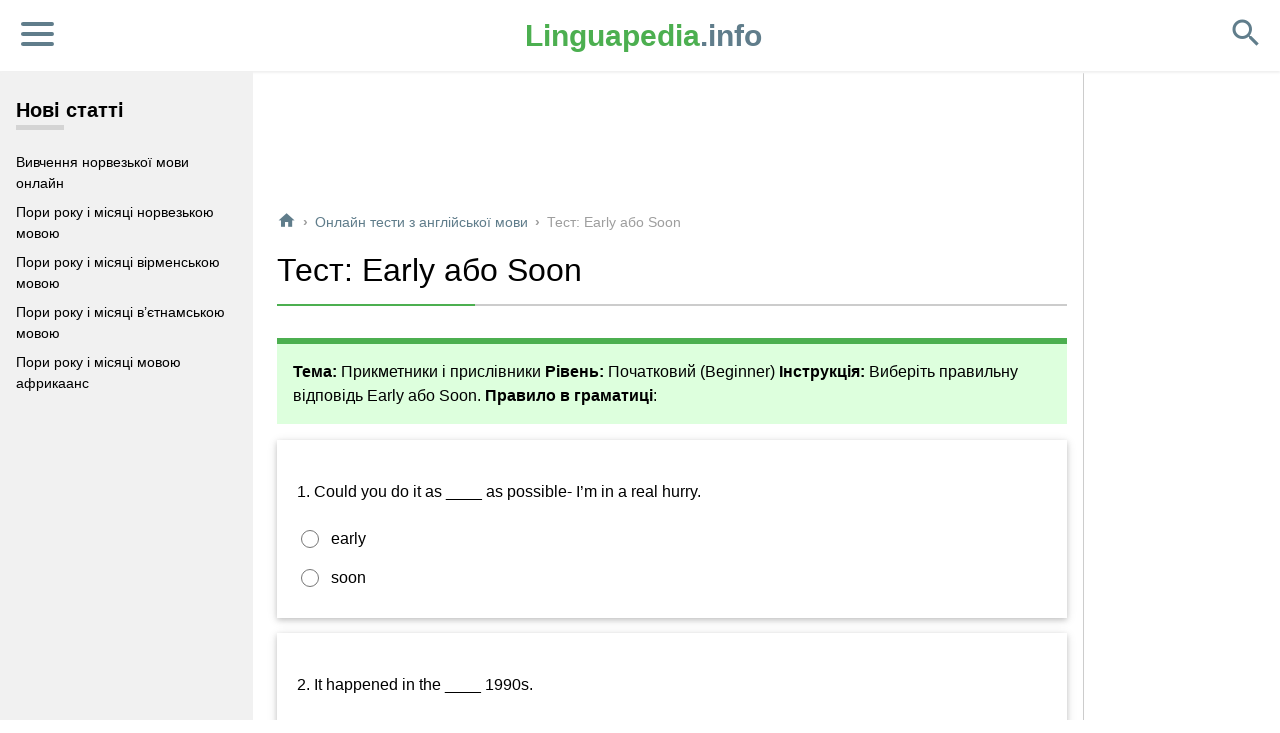

--- FILE ---
content_type: text/html; charset=UTF-8
request_url: https://linguapedia.info/uk/eng-tests/early-abo-soon.html
body_size: 12038
content:
<!DOCTYPE html><html lang="uk"><head><meta charset="UTF-8"><meta name="viewport" content="width=device-width, initial-scale=1"><link rel="profile" href="https://gmpg.org/xfn/11"><link rel="preconnect" href="//tpc.googlesyndication.com"><link rel="preconnect" href="//pagead2.googlesyndication.com"><link rel="preconnect" href="//googleads.g.doubleclick.net"><link rel="preconnect" href="//ad.doubleclick.net"><link rel="preconnect" href="//googleads4.g.doubleclick.net"><link rel="preconnect" href="//cm.g.doubleclick.net"><link rel="preconnect" href="//www.google.com"><link rel="preconnect" href="//adservice.google.com"><link rel="preconnect" href="//securepubads.g.doubleclick.net"><link rel="preconnect" href="//stats.g.doubleclick.net"><link rel="preconnect" href="//tpc.googlesyndication.com"><link rel="preconnect" href="//cse.google.com"><link rel="preconnect" href="//audio.linguapedia.info"><link rel="preconnect" href="//img.linguapedia.info"><meta name='robots' content='index, follow, max-image-preview:large, max-snippet:-1, max-video-preview:-1' /><title>Тест: Early або Soon (англійська мова, прислівник)</title><meta name="description" content="Онлайн тест по граматиці англійської мови. Виберіть Early або Soon (Прислівник). Рівень Початковий (Begіnner). Англійські тести." /><link rel="canonical" href="https://linguapedia.info/uk/eng-tests/early-abo-soon.html" /><meta property="og:locale" content="uk_UA" /><meta property="og:type" content="article" /><meta property="og:title" content="Тест: Early або Soon (англійська мова, прислівник)" /><meta property="og:description" content="Онлайн тест по граматиці англійської мови. Виберіть Early або Soon (Прислівник). Рівень Початковий (Begіnner). Англійські тести." /><meta property="og:url" content="https://linguapedia.info/uk/eng-tests/early-abo-soon.html" /><meta property="og:site_name" content="Linguapedia" /><meta property="article:published_time" content="2016-01-26T22:09:31+00:00" /><meta property="article:modified_time" content="2025-01-12T15:47:48+00:00" /><meta name="author" content="Linguapedia.info" /><meta name="twitter:card" content="summary_large_image" /><meta name="twitter:label1" content="Написано" /><meta name="twitter:data1" content="Linguapedia.info" /><meta name="twitter:label2" content="Прибл. час читання" /><meta name="twitter:data2" content="1 хвилина" /> <script type="application/ld+json" class="yoast-schema-graph">{"@context":"https://schema.org","@graph":[{"@type":"Article","@id":"https://linguapedia.info/uk/eng-tests/early-abo-soon.html#article","isPartOf":{"@id":"https://linguapedia.info/uk/eng-tests/early-abo-soon.html"},"author":{"name":"Linguapedia.info","@id":"https://linguapedia.info/uk/#/schema/person/4020bb94d5830a0fef6994f5bebc4516"},"headline":"Тест: Early або Soon","datePublished":"2016-01-26T22:09:31+00:00","dateModified":"2025-01-12T15:47:48+00:00","mainEntityOfPage":{"@id":"https://linguapedia.info/uk/eng-tests/early-abo-soon.html"},"wordCount":22,"articleSection":["Онлайн тести з англійської мови"],"inLanguage":"uk"},{"@type":"WebPage","@id":"https://linguapedia.info/uk/eng-tests/early-abo-soon.html","url":"https://linguapedia.info/uk/eng-tests/early-abo-soon.html","name":"Тест: Early або Soon (англійська мова, прислівник)","isPartOf":{"@id":"https://linguapedia.info/uk/#website"},"datePublished":"2016-01-26T22:09:31+00:00","dateModified":"2025-01-12T15:47:48+00:00","author":{"@id":"https://linguapedia.info/uk/#/schema/person/4020bb94d5830a0fef6994f5bebc4516"},"description":"Онлайн тест по граматиці англійської мови. Виберіть Early або Soon (Прислівник). Рівень Початковий (Begіnner). Англійські тести.","breadcrumb":{"@id":"https://linguapedia.info/uk/eng-tests/early-abo-soon.html#breadcrumb"},"inLanguage":"uk","potentialAction":[{"@type":"ReadAction","target":["https://linguapedia.info/uk/eng-tests/early-abo-soon.html"]}]},{"@type":"BreadcrumbList","@id":"https://linguapedia.info/uk/eng-tests/early-abo-soon.html#breadcrumb","itemListElement":[{"@type":"ListItem","position":1,"name":"home","item":"https://linguapedia.info/uk/"},{"@type":"ListItem","position":2,"name":"Онлайн тести з англійської мови","item":"https://linguapedia.info/uk/eng-tests"},{"@type":"ListItem","position":3,"name":"Тест: Early або Soon"}]},{"@type":"WebSite","@id":"https://linguapedia.info/uk/#website","url":"https://linguapedia.info/uk/","name":"Linguapedia","description":"Лінгвістична енциклопедія","potentialAction":[{"@type":"SearchAction","target":{"@type":"EntryPoint","urlTemplate":"https://linguapedia.info/uk/?s={search_term_string}"},"query-input":{"@type":"PropertyValueSpecification","valueRequired":true,"valueName":"search_term_string"}}],"inLanguage":"uk"},{"@type":"Person","@id":"https://linguapedia.info/uk/#/schema/person/4020bb94d5830a0fef6994f5bebc4516","name":"Linguapedia.info","image":{"@type":"ImageObject","inLanguage":"uk","@id":"https://linguapedia.info/uk/#/schema/person/image/","url":"https://secure.gravatar.com/avatar/0b13eac2ae006d0260540a2f9d4f82f86d8fa0597049f54f6e85dd48ec9a12dd?s=96&d=mm&r=g","contentUrl":"https://secure.gravatar.com/avatar/0b13eac2ae006d0260540a2f9d4f82f86d8fa0597049f54f6e85dd48ec9a12dd?s=96&d=mm&r=g","caption":"Linguapedia.info"}}]}</script> <link rel='dns-prefetch' href='//www.googletagmanager.com' />
<script id="lingu-ready" src="[data-uri]" defer></script> <style id='wp-img-auto-sizes-contain-inline-css'>img:is([sizes=auto i],[sizes^="auto," i]){contain-intrinsic-size:3000px 1500px}
/*# sourceURL=wp-img-auto-sizes-contain-inline-css */</style><style id='classic-theme-styles-inline-css'>/*! This file is auto-generated */
.wp-block-button__link{color:#fff;background-color:#32373c;border-radius:9999px;box-shadow:none;text-decoration:none;padding:calc(.667em + 2px) calc(1.333em + 2px);font-size:1.125em}.wp-block-file__button{background:#32373c;color:#fff;text-decoration:none}
/*# sourceURL=/wp-includes/css/classic-themes.min.css */</style><link data-optimized="1" rel='stylesheet' id='linguapedia-style-css' href='https://linguapedia.info/uk/wp-content/litespeed/css/2/c8028b5a96e8f86f416668c24ebecd65.css?ver=ecd65' media='all' /> <script src="https://linguapedia.info/uk/wp-includes/js/jquery/jquery.min.js" id="jquery-core-js"></script> <script data-optimized="1" src="https://linguapedia.info/uk/wp-content/litespeed/js/2/2860b522ef98a910c11a2669356e1b3d.js?ver=e1b3d" id="jquery-migrate-js" defer data-deferred="1"></script> <meta name="generator" content="Site Kit by Google 1.170.0" /><link rel="alternate" href="https://linguapedia.info/uk/eng-tests/early-abo-soon.html" hreflang="x-default" /><link href="https://fonts.googleapis.com/icon?family=Material+Icons&#038;display=swap"
rel="stylesheet"><link rel="apple-touch-icon" sizes="57x57" href="/apple-icon-57x57.png"><link rel="apple-touch-icon" sizes="60x60" href="/apple-icon-60x60.png"><link rel="apple-touch-icon" sizes="72x72" href="/apple-icon-72x72.png"><link rel="icon" type="image/png" sizes="16x16" href="/favicon-16x16.png"><link rel="icon" type="image/png" sizes="32x32" href="/favicon-32x32.png"><style id='global-styles-inline-css'>:root{--wp--preset--aspect-ratio--square: 1;--wp--preset--aspect-ratio--4-3: 4/3;--wp--preset--aspect-ratio--3-4: 3/4;--wp--preset--aspect-ratio--3-2: 3/2;--wp--preset--aspect-ratio--2-3: 2/3;--wp--preset--aspect-ratio--16-9: 16/9;--wp--preset--aspect-ratio--9-16: 9/16;--wp--preset--color--black: #000000;--wp--preset--color--cyan-bluish-gray: #abb8c3;--wp--preset--color--white: #ffffff;--wp--preset--color--pale-pink: #f78da7;--wp--preset--color--vivid-red: #cf2e2e;--wp--preset--color--luminous-vivid-orange: #ff6900;--wp--preset--color--luminous-vivid-amber: #fcb900;--wp--preset--color--light-green-cyan: #7bdcb5;--wp--preset--color--vivid-green-cyan: #00d084;--wp--preset--color--pale-cyan-blue: #8ed1fc;--wp--preset--color--vivid-cyan-blue: #0693e3;--wp--preset--color--vivid-purple: #9b51e0;--wp--preset--gradient--vivid-cyan-blue-to-vivid-purple: linear-gradient(135deg,rgb(6,147,227) 0%,rgb(155,81,224) 100%);--wp--preset--gradient--light-green-cyan-to-vivid-green-cyan: linear-gradient(135deg,rgb(122,220,180) 0%,rgb(0,208,130) 100%);--wp--preset--gradient--luminous-vivid-amber-to-luminous-vivid-orange: linear-gradient(135deg,rgb(252,185,0) 0%,rgb(255,105,0) 100%);--wp--preset--gradient--luminous-vivid-orange-to-vivid-red: linear-gradient(135deg,rgb(255,105,0) 0%,rgb(207,46,46) 100%);--wp--preset--gradient--very-light-gray-to-cyan-bluish-gray: linear-gradient(135deg,rgb(238,238,238) 0%,rgb(169,184,195) 100%);--wp--preset--gradient--cool-to-warm-spectrum: linear-gradient(135deg,rgb(74,234,220) 0%,rgb(151,120,209) 20%,rgb(207,42,186) 40%,rgb(238,44,130) 60%,rgb(251,105,98) 80%,rgb(254,248,76) 100%);--wp--preset--gradient--blush-light-purple: linear-gradient(135deg,rgb(255,206,236) 0%,rgb(152,150,240) 100%);--wp--preset--gradient--blush-bordeaux: linear-gradient(135deg,rgb(254,205,165) 0%,rgb(254,45,45) 50%,rgb(107,0,62) 100%);--wp--preset--gradient--luminous-dusk: linear-gradient(135deg,rgb(255,203,112) 0%,rgb(199,81,192) 50%,rgb(65,88,208) 100%);--wp--preset--gradient--pale-ocean: linear-gradient(135deg,rgb(255,245,203) 0%,rgb(182,227,212) 50%,rgb(51,167,181) 100%);--wp--preset--gradient--electric-grass: linear-gradient(135deg,rgb(202,248,128) 0%,rgb(113,206,126) 100%);--wp--preset--gradient--midnight: linear-gradient(135deg,rgb(2,3,129) 0%,rgb(40,116,252) 100%);--wp--preset--font-size--small: 13px;--wp--preset--font-size--medium: 20px;--wp--preset--font-size--large: 36px;--wp--preset--font-size--x-large: 42px;--wp--preset--spacing--20: 0.44rem;--wp--preset--spacing--30: 0.67rem;--wp--preset--spacing--40: 1rem;--wp--preset--spacing--50: 1.5rem;--wp--preset--spacing--60: 2.25rem;--wp--preset--spacing--70: 3.38rem;--wp--preset--spacing--80: 5.06rem;--wp--preset--shadow--natural: 6px 6px 9px rgba(0, 0, 0, 0.2);--wp--preset--shadow--deep: 12px 12px 50px rgba(0, 0, 0, 0.4);--wp--preset--shadow--sharp: 6px 6px 0px rgba(0, 0, 0, 0.2);--wp--preset--shadow--outlined: 6px 6px 0px -3px rgb(255, 255, 255), 6px 6px rgb(0, 0, 0);--wp--preset--shadow--crisp: 6px 6px 0px rgb(0, 0, 0);}:where(.is-layout-flex){gap: 0.5em;}:where(.is-layout-grid){gap: 0.5em;}body .is-layout-flex{display: flex;}.is-layout-flex{flex-wrap: wrap;align-items: center;}.is-layout-flex > :is(*, div){margin: 0;}body .is-layout-grid{display: grid;}.is-layout-grid > :is(*, div){margin: 0;}:where(.wp-block-columns.is-layout-flex){gap: 2em;}:where(.wp-block-columns.is-layout-grid){gap: 2em;}:where(.wp-block-post-template.is-layout-flex){gap: 1.25em;}:where(.wp-block-post-template.is-layout-grid){gap: 1.25em;}.has-black-color{color: var(--wp--preset--color--black) !important;}.has-cyan-bluish-gray-color{color: var(--wp--preset--color--cyan-bluish-gray) !important;}.has-white-color{color: var(--wp--preset--color--white) !important;}.has-pale-pink-color{color: var(--wp--preset--color--pale-pink) !important;}.has-vivid-red-color{color: var(--wp--preset--color--vivid-red) !important;}.has-luminous-vivid-orange-color{color: var(--wp--preset--color--luminous-vivid-orange) !important;}.has-luminous-vivid-amber-color{color: var(--wp--preset--color--luminous-vivid-amber) !important;}.has-light-green-cyan-color{color: var(--wp--preset--color--light-green-cyan) !important;}.has-vivid-green-cyan-color{color: var(--wp--preset--color--vivid-green-cyan) !important;}.has-pale-cyan-blue-color{color: var(--wp--preset--color--pale-cyan-blue) !important;}.has-vivid-cyan-blue-color{color: var(--wp--preset--color--vivid-cyan-blue) !important;}.has-vivid-purple-color{color: var(--wp--preset--color--vivid-purple) !important;}.has-black-background-color{background-color: var(--wp--preset--color--black) !important;}.has-cyan-bluish-gray-background-color{background-color: var(--wp--preset--color--cyan-bluish-gray) !important;}.has-white-background-color{background-color: var(--wp--preset--color--white) !important;}.has-pale-pink-background-color{background-color: var(--wp--preset--color--pale-pink) !important;}.has-vivid-red-background-color{background-color: var(--wp--preset--color--vivid-red) !important;}.has-luminous-vivid-orange-background-color{background-color: var(--wp--preset--color--luminous-vivid-orange) !important;}.has-luminous-vivid-amber-background-color{background-color: var(--wp--preset--color--luminous-vivid-amber) !important;}.has-light-green-cyan-background-color{background-color: var(--wp--preset--color--light-green-cyan) !important;}.has-vivid-green-cyan-background-color{background-color: var(--wp--preset--color--vivid-green-cyan) !important;}.has-pale-cyan-blue-background-color{background-color: var(--wp--preset--color--pale-cyan-blue) !important;}.has-vivid-cyan-blue-background-color{background-color: var(--wp--preset--color--vivid-cyan-blue) !important;}.has-vivid-purple-background-color{background-color: var(--wp--preset--color--vivid-purple) !important;}.has-black-border-color{border-color: var(--wp--preset--color--black) !important;}.has-cyan-bluish-gray-border-color{border-color: var(--wp--preset--color--cyan-bluish-gray) !important;}.has-white-border-color{border-color: var(--wp--preset--color--white) !important;}.has-pale-pink-border-color{border-color: var(--wp--preset--color--pale-pink) !important;}.has-vivid-red-border-color{border-color: var(--wp--preset--color--vivid-red) !important;}.has-luminous-vivid-orange-border-color{border-color: var(--wp--preset--color--luminous-vivid-orange) !important;}.has-luminous-vivid-amber-border-color{border-color: var(--wp--preset--color--luminous-vivid-amber) !important;}.has-light-green-cyan-border-color{border-color: var(--wp--preset--color--light-green-cyan) !important;}.has-vivid-green-cyan-border-color{border-color: var(--wp--preset--color--vivid-green-cyan) !important;}.has-pale-cyan-blue-border-color{border-color: var(--wp--preset--color--pale-cyan-blue) !important;}.has-vivid-cyan-blue-border-color{border-color: var(--wp--preset--color--vivid-cyan-blue) !important;}.has-vivid-purple-border-color{border-color: var(--wp--preset--color--vivid-purple) !important;}.has-vivid-cyan-blue-to-vivid-purple-gradient-background{background: var(--wp--preset--gradient--vivid-cyan-blue-to-vivid-purple) !important;}.has-light-green-cyan-to-vivid-green-cyan-gradient-background{background: var(--wp--preset--gradient--light-green-cyan-to-vivid-green-cyan) !important;}.has-luminous-vivid-amber-to-luminous-vivid-orange-gradient-background{background: var(--wp--preset--gradient--luminous-vivid-amber-to-luminous-vivid-orange) !important;}.has-luminous-vivid-orange-to-vivid-red-gradient-background{background: var(--wp--preset--gradient--luminous-vivid-orange-to-vivid-red) !important;}.has-very-light-gray-to-cyan-bluish-gray-gradient-background{background: var(--wp--preset--gradient--very-light-gray-to-cyan-bluish-gray) !important;}.has-cool-to-warm-spectrum-gradient-background{background: var(--wp--preset--gradient--cool-to-warm-spectrum) !important;}.has-blush-light-purple-gradient-background{background: var(--wp--preset--gradient--blush-light-purple) !important;}.has-blush-bordeaux-gradient-background{background: var(--wp--preset--gradient--blush-bordeaux) !important;}.has-luminous-dusk-gradient-background{background: var(--wp--preset--gradient--luminous-dusk) !important;}.has-pale-ocean-gradient-background{background: var(--wp--preset--gradient--pale-ocean) !important;}.has-electric-grass-gradient-background{background: var(--wp--preset--gradient--electric-grass) !important;}.has-midnight-gradient-background{background: var(--wp--preset--gradient--midnight) !important;}.has-small-font-size{font-size: var(--wp--preset--font-size--small) !important;}.has-medium-font-size{font-size: var(--wp--preset--font-size--medium) !important;}.has-large-font-size{font-size: var(--wp--preset--font-size--large) !important;}.has-x-large-font-size{font-size: var(--wp--preset--font-size--x-large) !important;}
/*# sourceURL=global-styles-inline-css */</style><link data-optimized="1" rel='stylesheet' id='watu-style-css' href='https://linguapedia.info/uk/wp-content/litespeed/css/2/67e834f509b7a4d6ad0c55fa5ee5ce19.css?ver=5ce19' media='all' /></head><body class="wp-singular post-template-default single single-post postid-3768 single-format-standard wp-theme-linguapedia aa-prefix-lingu-"><div id="page" class="site"><header id="masthead" class="site-header"><div class="header-inner">
<button class="lp-hamb lp-hamb-line">
<span>Close</span></button><div class="site-branding"><div class="site-title"><a href="https://linguapedia.info/uk/" rel="home"><span>Linguapedia</span>.info</a></a></div><div class="site-description" style="display:none">Лінгвістична енциклопедія</div></div><div class="search-icon"><i class="material-icons md-36">search</i></div></div><nav id="site-navigation" class="main-navigation"><div class="search-block"><gcse:searchbox-only></gcse:searchbox-only></div><div class="menu-%d0%b3%d0%be%d0%bb%d0%be%d0%b2%d0%bd%d0%b5-container"><ul id="primary-menu" class="fullscreen-nav"><li id="menu-item-7360" class="menu-item menu-item-type-post_type menu-item-object-page menu-item-has-children menu-item-7360"><a href="https://linguapedia.info/uk/languages-of-the-world">Мови А-Я</a><ul class="sub-menu"><li id="menu-item-8876" class="menu-item menu-item-type-post_type menu-item-object-post menu-item-8876"><a href="https://linguapedia.info/uk/movi/anglijska.html">Англійська мова</a></li><li id="menu-item-8881" class="menu-item menu-item-type-post_type menu-item-object-post menu-item-8881"><a href="https://linguapedia.info/uk/movi/nimecka.html">Німецька мова</a></li><li id="menu-item-8882" class="menu-item menu-item-type-post_type menu-item-object-post menu-item-8882"><a href="https://linguapedia.info/uk/movi/francuzka.html">Французька мова</a></li><li id="menu-item-8883" class="menu-item menu-item-type-post_type menu-item-object-post menu-item-8883"><a href="https://linguapedia.info/uk/movi/ispanska.html">Іспанська мова</a></li></ul></li><li id="menu-item-8884" class="menu-item menu-item-type-custom menu-item-object-custom menu-item-has-children menu-item-8884"><a href="#">Вивчення мов</a><ul class="sub-menu"><li id="menu-item-8885" class="menu-item menu-item-type-post_type menu-item-object-page menu-item-8885"><a href="https://linguapedia.info/uk/phrases">Іноземні розмовники</a></li><li id="menu-item-8886" class="menu-item menu-item-type-post_type menu-item-object-page menu-item-8886"><a href="https://linguapedia.info/uk/eng-tests">Тести з англійської мови</a></li></ul></li></ul></div><div class="menu-footer-nav-menu-container"><ul id="footer-nav" class="footer-navmenu"><li id="menu-item-8877" class="menu-item menu-item-type-post_type menu-item-object-page menu-item-8877"><a href="https://linguapedia.info/uk/about-linguapedia">Про сайт</a></li><li id="menu-item-8878" class="menu-item menu-item-type-post_type menu-item-object-page menu-item-8878"><a href="https://linguapedia.info/uk/contact-us">Контакти</a></li><li id="menu-item-8879" class="menu-item menu-item-type-post_type menu-item-object-page menu-item-8879"><a href="https://linguapedia.info/uk/privacy-policy">Privacy Policy</a></li><li id="menu-item-8889" class="menu-item menu-item-type-post_type menu-item-object-page menu-item-8889"><a href="https://linguapedia.info/uk/adds">Реклама на сайті</a></li></ul></div></nav></header><div id="content" class="site-content"><div id="primary" class="content-area"><main id="main" class="site-main"><article id="post-3768" class="post-3768 post type-post status-publish format-standard hentry category-eng-tests"><div class="topad"><div style="margin-top: 15px;" id="lingu-2485800093"><ins class="adsbygoogle"
style="display:inline-block;min-width:300px;max-width:970px;width:100%;min-height:90px;"
data-full-width-responsive="true"
data-ad-client="ca-pub-1315766777093849"
data-ad-slot="6790412276"></ins> <script>(adsbygoogle = window.adsbygoogle || []).push({});</script></div></div><header class="entry-header"><div id="breadcrumbs"><span><span><a href="https://linguapedia.info/uk/"><i class="material-icons bread-home">home</i></a></span> <span class="b-sep">›</span> <span><a href="https://linguapedia.info/uk/eng-tests">Онлайн тести з англійської мови</a></span> <span class="b-sep">›</span> <span class="breadcrumb_last" aria-current="page">Тест: Early або Soon</span></span></div><h1 class="entry-title">Тест: Early або Soon</h1><div class="border-title"><div class="title-inner"></div></div></header><div class="entry-content"><div class="lp-panel lp-pale-green lp-topbar lp-border-green lp-padding-16">
<strong>Тема:</strong> Прикметники і прислівники
<strong>Рівень:</strong> Початковий (Beginner)
<strong>Інструкція:</strong> Виберіть правильну відповідь Early або Soon.
<strong>Правило в граматиці</strong>:</div><div id="watu_quiz" class="quiz-area single-page-quiz"><form action="" method="post" class="quiz-form " id="quiz-16" ><div class='watu-question' id='question-1'><div class='question-content'><p><span class='watu_num'>1. </span>Could you do it as ____ as possible- I&#8217;m in a real hurry.</p></div><input type='hidden' name='question_id[]' value='232' /><div class='watu-questions-wrap '><input type='hidden' name='answer_ids[]' class='watu-answer-ids' value='522' /><div class='watu-question-choice'><input type='radio' name='answer-232[]' id='answer-id-522' class='answer answer-1  answerof-232' value='522' />&nbsp;<label for='answer-id-522' id='answer-label-522' class=' answer label-1'><span class='answer'>early</span></label></div>
<input type='hidden' name='answer_ids[]' class='watu-answer-ids' value='523' /><div class='watu-question-choice'><input type='radio' name='answer-232[]' id='answer-id-523' class='answer answer-1  answerof-232' value='523' />&nbsp;<label for='answer-id-523' id='answer-label-523' class=' answer label-1'><span class='answer'>soon</span></label></div></div><input type='hidden' id='questionType1' value='radio' class=''></div><div class='watu-question' id='question-2'><div class='question-content'><p><span class='watu_num'>2. </span>It happened in the ____ 1990s.</p></div><input type='hidden' name='question_id[]' value='234' /><div class='watu-questions-wrap '><input type='hidden' name='answer_ids[]' class='watu-answer-ids' value='526' /><div class='watu-question-choice'><input type='radio' name='answer-234[]' id='answer-id-526' class='answer answer-2  answerof-234' value='526' />&nbsp;<label for='answer-id-526' id='answer-label-526' class=' answer label-2'><span class='answer'>early</span></label></div>
<input type='hidden' name='answer_ids[]' class='watu-answer-ids' value='527' /><div class='watu-question-choice'><input type='radio' name='answer-234[]' id='answer-id-527' class='answer answer-2  answerof-234' value='527' />&nbsp;<label for='answer-id-527' id='answer-label-527' class=' answer label-2'><span class='answer'>soon</span></label></div></div><input type='hidden' id='questionType2' value='radio' class=''></div><div class='watu-question' id='question-3'><div class='question-content'><p><span class='watu_num'>3. </span>I arrived a bit ____ so I had a coffee while I waited.</p></div><input type='hidden' name='question_id[]' value='231' /><div class='watu-questions-wrap '><input type='hidden' name='answer_ids[]' class='watu-answer-ids' value='520' /><div class='watu-question-choice'><input type='radio' name='answer-231[]' id='answer-id-520' class='answer answer-3  answerof-231' value='520' />&nbsp;<label for='answer-id-520' id='answer-label-520' class=' answer label-3'><span class='answer'>early</span></label></div>
<input type='hidden' name='answer_ids[]' class='watu-answer-ids' value='521' /><div class='watu-question-choice'><input type='radio' name='answer-231[]' id='answer-id-521' class='answer answer-3  answerof-231' value='521' />&nbsp;<label for='answer-id-521' id='answer-label-521' class=' answer label-3'><span class='answer'>soon</span></label></div></div><input type='hidden' id='questionType3' value='radio' class=''></div><div class='watu-question' id='question-4'><div class='question-content'><p><span class='watu_num'>4. </span>Come on, let&#8217;s wait a bit longer- I&#8217;m sure he&#8217;ll be here ____.</p></div><input type='hidden' name='question_id[]' value='230' /><div class='watu-questions-wrap '><input type='hidden' name='answer_ids[]' class='watu-answer-ids' value='518' /><div class='watu-question-choice'><input type='radio' name='answer-230[]' id='answer-id-518' class='answer answer-4  answerof-230' value='518' />&nbsp;<label for='answer-id-518' id='answer-label-518' class=' answer label-4'><span class='answer'>early</span></label></div>
<input type='hidden' name='answer_ids[]' class='watu-answer-ids' value='519' /><div class='watu-question-choice'><input type='radio' name='answer-230[]' id='answer-id-519' class='answer answer-4  answerof-230' value='519' />&nbsp;<label for='answer-id-519' id='answer-label-519' class=' answer label-4'><span class='answer'>soon</span></label></div></div><input type='hidden' id='questionType4' value='radio' class=''></div><div class='watu-question' id='question-5'><div class='question-content'><p><span class='watu_num'>5. </span>She&#8217;s in her ____ sixties.</p></div><input type='hidden' name='question_id[]' value='233' /><div class='watu-questions-wrap '><input type='hidden' name='answer_ids[]' class='watu-answer-ids' value='524' /><div class='watu-question-choice'><input type='radio' name='answer-233[]' id='answer-id-524' class='answer answer-5  answerof-233' value='524' />&nbsp;<label for='answer-id-524' id='answer-label-524' class=' answer label-5'><span class='answer'>early</span></label></div>
<input type='hidden' name='answer_ids[]' class='watu-answer-ids' value='525' /><div class='watu-question-choice'><input type='radio' name='answer-233[]' id='answer-id-525' class='answer answer-5  answerof-233' value='525' />&nbsp;<label for='answer-id-525' id='answer-label-525' class=' answer label-5'><span class='answer'>soon</span></label></div></div><input type='hidden' id='questionType5' value='radio' class=''></div><div class='watu-question' id='question-6'><div class='question-content'><p><span class='watu_num'>6. </span>I&#8217;m not going out tonight because I want an ____ night.</p></div><input type='hidden' name='question_id[]' value='235' /><div class='watu-questions-wrap '><input type='hidden' name='answer_ids[]' class='watu-answer-ids' value='528' /><div class='watu-question-choice'><input type='radio' name='answer-235[]' id='answer-id-528' class='answer answer-6  answerof-235' value='528' />&nbsp;<label for='answer-id-528' id='answer-label-528' class=' answer label-6'><span class='answer'>early</span></label></div>
<input type='hidden' name='answer_ids[]' class='watu-answer-ids' value='529' /><div class='watu-question-choice'><input type='radio' name='answer-235[]' id='answer-id-529' class='answer answer-6  answerof-235' value='529' />&nbsp;<label for='answer-id-529' id='answer-label-529' class=' answer label-6'><span class='answer'>soon</span></label></div></div><input type='hidden' id='questionType6' value='radio' class=''></div><div class='watu-question' id='question-7'><div class='question-content'><p><span class='watu_num'>7. </span>Tell her I&#8217;m sorry she&#8217;s ill and to get well ____.</p></div><input type='hidden' name='question_id[]' value='237' /><div class='watu-questions-wrap '><input type='hidden' name='answer_ids[]' class='watu-answer-ids' value='532' /><div class='watu-question-choice'><input type='radio' name='answer-237[]' id='answer-id-532' class='answer answer-7  answerof-237' value='532' />&nbsp;<label for='answer-id-532' id='answer-label-532' class=' answer label-7'><span class='answer'>early</span></label></div>
<input type='hidden' name='answer_ids[]' class='watu-answer-ids' value='533' /><div class='watu-question-choice'><input type='radio' name='answer-237[]' id='answer-id-533' class='answer answer-7  answerof-237' value='533' />&nbsp;<label for='answer-id-533' id='answer-label-533' class=' answer label-7'><span class='answer'>soon</span></label></div></div><input type='hidden' id='questionType7' value='radio' class=''></div><div class='watu-question' id='question-8'><div class='question-content'><p><span class='watu_num'>8. </span>I hate getting up ____.</p></div><input type='hidden' name='question_id[]' value='228' /><div class='watu-questions-wrap '><input type='hidden' name='answer_ids[]' class='watu-answer-ids' value='514' /><div class='watu-question-choice'><input type='radio' name='answer-228[]' id='answer-id-514' class='answer answer-8  answerof-228' value='514' />&nbsp;<label for='answer-id-514' id='answer-label-514' class=' answer label-8'><span class='answer'>early</span></label></div>
<input type='hidden' name='answer_ids[]' class='watu-answer-ids' value='515' /><div class='watu-question-choice'><input type='radio' name='answer-228[]' id='answer-id-515' class='answer answer-8  answerof-228' value='515' />&nbsp;<label for='answer-id-515' id='answer-label-515' class=' answer label-8'><span class='answer'>soon</span></label></div></div><input type='hidden' id='questionType8' value='radio' class=''></div><div class='watu-question' id='question-9'><div class='question-content'><p><span class='watu_num'>9. </span>It&#8217;s cloudy- I think it&#8217;s going to rain ____.</p></div><input type='hidden' name='question_id[]' value='236' /><div class='watu-questions-wrap '><input type='hidden' name='answer_ids[]' class='watu-answer-ids' value='530' /><div class='watu-question-choice'><input type='radio' name='answer-236[]' id='answer-id-530' class='answer answer-9  answerof-236' value='530' />&nbsp;<label for='answer-id-530' id='answer-label-530' class=' answer label-9'><span class='answer'>early</span></label></div>
<input type='hidden' name='answer_ids[]' class='watu-answer-ids' value='531' /><div class='watu-question-choice'><input type='radio' name='answer-236[]' id='answer-id-531' class='answer answer-9  answerof-236' value='531' />&nbsp;<label for='answer-id-531' id='answer-label-531' class=' answer label-9'><span class='answer'>soon</span></label></div></div><input type='hidden' id='questionType9' value='radio' class=''></div><div class='watu-question' id='question-10'><div class='question-content'><p><span class='watu_num'>10. </span>Ciao- see you ____.</p></div><input type='hidden' name='question_id[]' value='229' /><div class='watu-questions-wrap '><input type='hidden' name='answer_ids[]' class='watu-answer-ids' value='516' /><div class='watu-question-choice'><input type='radio' name='answer-229[]' id='answer-id-516' class='answer answer-10  answerof-229' value='516' />&nbsp;<label for='answer-id-516' id='answer-label-516' class=' answer label-10'><span class='answer'>early</span></label></div>
<input type='hidden' name='answer_ids[]' class='watu-answer-ids' value='517' /><div class='watu-question-choice'><input type='radio' name='answer-229[]' id='answer-id-517' class='answer answer-10  answerof-229' value='517' />&nbsp;<label for='answer-id-517' id='answer-label-517' class=' answer label-10'><span class='answer'>soon</span></label></div></div><input type='hidden' id='questionType10' value='radio' class=''></div><div style='display:none' id='question-11'><br /><div class='question-content'><img decoding="async" src="https://linguapedia.info/uk/wp-content/plugins/watu/loading.gif" width="16" height="16" alt="Loading ..." title="Loading ..." />&nbsp;Loading &#8230;</div></div><br />
<input type="button" name="action" onclick="Watu.submitResult()" id="action-button" value="Результат"  class="watu-submit-button" />
<input type="hidden" name="no_ajax" value="0"><input type="hidden" name="quiz_id" value="16" />
<input type="hidden" id="watuStartTime" name="start_time" value="2026-01-19 11:27:38" /></form></div><div id="watu-loading-result" style="display:none;"><p align="center"><img decoding="async" src="https://linguapedia.info/uk/wp-content/plugins/watu/loading.gif" width="16" height="16" alt="Loading" title="Loading" /></p></div> <script type="text/javascript" src="[data-uri]" defer></script><div class="lingu-after-content" style="margin-top: 5px;margin-bottom: 5px;" id="lingu-1027888908"><hr><ins class="adsbygoogle"
style="display:block"
data-ad-client="ca-pub-1315766777093849"
data-ad-slot="2760603209"
data-ad-format="auto"
data-full-width-responsive="true"></ins> <script>(adsbygoogle = window.adsbygoogle || []).push({});</script></div></div></article></main></div><aside id="secondary" class="widget-area"><section id="recent-posts-2" class="widget widget_recent_entries"><h2 class="widget-title">Нові статті</h2><ul><li>
<a href="https://linguapedia.info/uk/vivchennya/norvezka-online.html">Вивчення норвезької мови онлайн</a></li><li>
<a href="https://linguapedia.info/uk/frazy/pory-roku-i-misyaci-norvezkoju.html">Пори року і місяці норвезькою мовою</a></li><li>
<a href="https://linguapedia.info/uk/frazy/pory-roku-i-misyaci-virmenskoju.html">Пори року і місяці вірменською мовою</a></li><li>
<a href="https://linguapedia.info/uk/frazy/pory-roku-i-misyaci-vietnamskoju.html">Пори року і місяці в&#8217;єтнамською мовою</a></li><li>
<a href="https://linguapedia.info/uk/frazy/pory-roku-i-misyaci-afrikaans.html">Пори року і місяці мовою африкаанс</a></li></ul></section></aside><aside id="secondary2" class="widget-area"><section id="advads_ad_widget-2" class="widget lingu-widget"><div class="w3-hide-small" id="lingu-2608387350">
<ins class="adsbygoogle"
style="display:inline-block;width:160px;height:600px"
data-ad-client="ca-pub-1315766777093849"
data-ad-slot="1395358440"></ins> <script>(adsbygoogle = window.adsbygoogle || []).push({});</script></div></section></aside></div><footer id="colophon" class="site-footer"><div class="footer-inner"><div class="footer-info"><div class="footer-logo"><a href="https://linguapedia.info/uk/" rel="home">Linguapedia.info</a></a></div><div class="footer-description">Лінгвістична енциклопедія</div><div class="widget_text footer-subscribe"><div class="textwidget custom-html-widget"><div class="lp-padding-16">
<a class="lp-blockletter" href="https://www.paypal.com/donate/?hosted_button_id=Y9UTARQFKTCKU" target="_blank">Donate</a></div></div></div></div><div class="footer-menu"><h2 class="footer-title">Енциклопедія</h2><div class="menu-sidebarmenu-container"><ul id="menu-sidebarmenu" class="menu"><li id="menu-item-7298" class="menu-item menu-item-type-post_type menu-item-object-page menu-item-7298"><a href="https://linguapedia.info/uk/languages-of-the-world"><i class="fas fa-sort-alpha-down fa-fw fa-menu"></i> Мови від А до Я</a></li><li id="menu-item-7594" class="menu-item menu-item-type-post_type menu-item-object-page menu-item-7594"><a href="https://linguapedia.info/uk/phrases"><i class="fas fa-globe fa-fw fa-menu"></i> Корисні фрази</a></li><li id="menu-item-7602" class="menu-item menu-item-type-post_type menu-item-object-page menu-item-7602"><a href="https://linguapedia.info/uk/days-of-the-week-in-world-languages"><i class="fas fa-calendar-alt fa-fw fa-menu"></i> Назви днів тижня</a></li><li id="menu-item-7300" class="menu-item menu-item-type-taxonomy menu-item-object-category menu-item-7300"><a href="https://linguapedia.info/uk/koliory"><i class="fas fa-eyedropper fa-fw fa-menu"></i> Кольори</a></li><li id="menu-item-7301" class="menu-item menu-item-type-post_type menu-item-object-page menu-item-7301"><a href="https://linguapedia.info/uk/eng-tests"><i class="fas fa-list-ol fa-fw fa-menu"></i> Тести з англійської</a></li><li id="menu-item-7302" class="menu-item menu-item-type-taxonomy menu-item-object-category menu-item-7302"><a href="https://linguapedia.info/uk/eng-grammar"><i class="far fa-bookmark fa-fw fa-menu"></i> Англійська граматика</a></li></ul></div></div></div><div class="widget_text footer-abc"><div class="textwidget custom-html-widget"><small>© Copyright 2016-2025 Linguapedia. All rights reserved.</small></div></div></footer></div> <script type="speculationrules">{"prefetch":[{"source":"document","where":{"and":[{"href_matches":"/uk/*"},{"not":{"href_matches":["/uk/wp-*.php","/uk/wp-admin/*","/uk/wp-content/uploads/sites/2/*","/uk/wp-content/*","/uk/wp-content/plugins/*","/uk/wp-content/themes/linguapedia/*","/uk/*\\?(.+)"]}},{"not":{"selector_matches":"a[rel~=\"nofollow\"]"}},{"not":{"selector_matches":".no-prefetch, .no-prefetch a"}}]},"eagerness":"conservative"}]}</script> <script data-optimized="1" src="https://linguapedia.info/uk/wp-content/litespeed/js/2/fe3f4493be73bf3cd8160fef31df71ab.js?ver=f71ab" id="linguapedia-js-js" defer data-deferred="1"></script> <script data-optimized="1" src="https://linguapedia.info/uk/wp-content/litespeed/js/2/758a8cc33afbd8a106c256639f10380d.js?ver=0380d" id="advanced-ads-find-adblocker-js" defer data-deferred="1"></script> <script id="watu-script-js-extra" src="[data-uri]" defer></script> <script data-optimized="1" src="https://linguapedia.info/uk/wp-content/litespeed/js/2/af8a8c629e34227db6ca0e29826148ed.js?ver=148ed" id="watu-script-js" defer data-deferred="1"></script> <script src="[data-uri]" defer></script><script async src="//pagead2.googlesyndication.com/pagead/js/adsbygoogle.js"></script> <script src="[data-uri]" defer></script> <script src="[data-uri]" defer></script> </body></html>
<!-- Page optimized by LiteSpeed Cache @2026-01-19 11:27:38 -->

<!-- Page cached by LiteSpeed Cache 7.7 on 2026-01-19 11:27:38 -->

--- FILE ---
content_type: text/html; charset=utf-8
request_url: https://www.google.com/recaptcha/api2/aframe
body_size: 91
content:
<!DOCTYPE HTML><html><head><meta http-equiv="content-type" content="text/html; charset=UTF-8"></head><body><script nonce="hrBOpmzl7XNCyg7DQ2VOeQ">/** Anti-fraud and anti-abuse applications only. See google.com/recaptcha */ try{var clients={'sodar':'https://pagead2.googlesyndication.com/pagead/sodar?'};window.addEventListener("message",function(a){try{if(a.source===window.parent){var b=JSON.parse(a.data);var c=clients[b['id']];if(c){var d=document.createElement('img');d.src=c+b['params']+'&rc='+(localStorage.getItem("rc::a")?sessionStorage.getItem("rc::b"):"");window.document.body.appendChild(d);sessionStorage.setItem("rc::e",parseInt(sessionStorage.getItem("rc::e")||0)+1);localStorage.setItem("rc::h",'1768986780923');}}}catch(b){}});window.parent.postMessage("_grecaptcha_ready", "*");}catch(b){}</script></body></html>

--- FILE ---
content_type: text/css
request_url: https://linguapedia.info/uk/wp-content/litespeed/css/2/67e834f509b7a4d6ad0c55fa5ee5ce19.css?ver=5ce19
body_size: 779
content:
:root{--watu-button-style-color:#707070;--watu-correct-answer-color:green;--watu-wrong-answer-color:red}#watu_quiz *,#watu_quiz *::before,#watu_quiz *::after{box-sizing:border-box}.watu-question,#action-button{display:none}form.quiz-form{text-align:left}.single-page-quiz .watu-question,.single-page-quiz #action-button{display:block}.watu-question{clear:both;width:100%}.single-page-quiz #next-question{display:none}.question-content{margin-top:20px}li.answer{clear:both}li.answer::marker{margin:-.25em}li.user-answer::marker{color:var(--watu-wrong-answer-color);margin:-.25em}li.correct-answer::marker{color:var(--watu-correct-answer-color);margin:-.25em}.user-answer span.answer,.correct-answer span.answer{vertical-align:top;padding-right:1.5em;display:inline-block;min-height:100%}.user-answer span.answer{font-weight:700;background:url(/wp-content/plugins/watu/wrong.png) no-repeat right .15em}.correct-answer span.answer{background:url(/wp-content/plugins/watu/correct.png) no-repeat right .15em}.user-answer-survey>span{font-weight:700}li.answer span{vertical-align:top;display:inline-block;padding-right:1.5em}li.answer span img{clear:none;margin:10px 0 10px 0;display:unset}.user-answer span.answer img{border:2px solid var(--watu-wrong-answer-color)}.user-answer.correct-answer span.answer img{border:2px solid var(--watu-correct-answer-color)}.watu-sidebox{border:1px solid #000;padding:10px;margin-bottom:20px}#watu-sidebar{float:left;min-width:200px;max-width:320px}#watu-related,#watu-ad{background-color:#BED}.quiz-form label{display:inline-block!important;max-width:calc(100% - 3em);vertical-align:top;font-size:unset}.watu-basic-chart td,.watu-basic-chart-points td,.watu-basic-chart-percent td{padding:6px;border:none}table.watu-basic-chart{border:none}.quiz-form input[type='checkbox']{display:inline!important}.quiz-form input[type='radio']{display:inline!important}.show-question{border-bottom:1px dashed #DDD;margin-bottom:7px}.show-question-content{font-size:110%}.watu-admin label{min-width:150px;display:block;float:left}.watu-padded{padding:10px}.watu-twitter-share-button{margin:0px!important}.watu-textarea{-webkit-box-sizing:border-box;-moz-box-sizing:border-box;box-sizing:border-box;max-width:100%}.quiz-form input[type="checkbox"],.quiz-form input[type="radio"]{display:inline-block!important;margin-left:.25em;margin-right:.5em}form.quiz-form span{display:inline}form.quiz-form input{display:inline}input.watu-beehive{display:none!important}.watu-question-choice{width:100%;display:block;margin:.438em 0}.watu-question-choice:before{content:"";display:inline-block;vertical-align:middle;height:100%}@media all and (-ms-high-contrast:none),(-ms-high-contrast:active){.watu-question-choice input[type=radio],.watu-question-choice input[type=checkbox]{margin-top:.25em;width:1rem}.quiz-form label{padding-top:0}}.watu-questions-wrap{display:block}.watu-2-columns .watu-question-choice,.watu-3-columns .watu-question-choice,.watu-4-columns .watu-question-choice,.watu-5-columns .watu-question-choice{width:100%}.watu-button-style .watu-question-choice input[type=radio],.watu-button-style .watu-question-choice input[type=checkbox]{display:none!important}.watu-button-style .watu-question-choice input[type=radio]+label,.watu-button-style .watu-question-choice input[type=checkbox]+label{margin:.25em 0 0 0;padding:.25em .75em;font-size:1em;text-align:center;vertical-align:middle;cursor:pointer;border:1px solid var(--watu-button-style-color);background:#fff;color:var(--watu-button-style-color)}.watu-button-style .watu-question-choice.watupro-ansnum input[type=radio]+label,.watu-button-style .watu-question-choice.watupro-ansnum input[type=checkbox]+label{max-width:calc(100% - 3em)}.watu-button-style .watu-question-choice input[type=radio]:checked+label,.watu-button-style .watu-question-choice input[type=checkbox]:checked+label{background-image:none;outline:0;background:var(--watu-button-style-color);color:#fff}@media screen and (min-width:768px){.watu-questions-wrap{display:flex;flex-wrap:wrap;align-items:flex-start}.watu-2-columns .watu-question-choice,.watu-2-columns li{width:50%;padding:0 2.5em 0 0}.watu-3-columns .watu-question-choice,.watu-3-columns li{width:33%;padding:0 2.5em 0 0}.watu-4-columns .watu-question-choice,.watu-4-columns li{width:25%;padding:0 2.5em 0 0}.watu-5-columns .watu-question-choice,.watu-5-columns li{width:20%;padding:0 2.5em 0 0}}

--- FILE ---
content_type: text/plain
request_url: https://www.google-analytics.com/j/collect?v=1&_v=j102&a=1573357156&t=pageview&_s=1&dl=https%3A%2F%2Flinguapedia.info%2Fuk%2Feng-tests%2Fearly-abo-soon.html&ul=en-us%40posix&dt=%D0%A2%D0%B5%D1%81%D1%82%3A%20Early%20%D0%B0%D0%B1%D0%BE%20Soon%20(%D0%B0%D0%BD%D0%B3%D0%BB%D1%96%D0%B9%D1%81%D1%8C%D0%BA%D0%B0%20%D0%BC%D0%BE%D0%B2%D0%B0%2C%20%D0%BF%D1%80%D0%B8%D1%81%D0%BB%D1%96%D0%B2%D0%BD%D0%B8%D0%BA)&sr=1280x720&vp=1280x720&_u=IEBAAEABAAAAACAAI~&jid=493608827&gjid=1022716920&cid=438931688.1768986780&tid=UA-20126727-7&_gid=1975750293.1768986780&_r=1&_slc=1&z=893356170
body_size: -451
content:
2,cG-E7FZYMQ3CC

--- FILE ---
content_type: text/javascript
request_url: https://linguapedia.info/uk/wp-content/litespeed/js/2/fe3f4493be73bf3cd8160fef31df71ab.js?ver=f71ab
body_size: 167
content:
"use strict";document.querySelector('.lp-hamb').addEventListener('click',function(e){e.preventDefault();if(this.classList.contains('is-active')){this.classList.remove('is-active');document.querySelector('#site-navigation').classList.remove('nav-active');document.body.classList.remove('body-active')}else{this.classList.add('is-active');document.querySelector('#site-navigation').classList.add('nav-active');document.body.classList.add('body-active')}})
document.querySelector('.search-icon').addEventListener('click',function(e){e.preventDefault();if(this.classList.contains('is-active')){this.classList.remove('is-active');document.querySelector('.lp-hamb').classList.remove('is-active');document.querySelector('#site-navigation').classList.remove('nav-active');document.body.classList.remove('body-active')}else{this.classList.add('is-active');document.querySelector('.lp-hamb').classList.add('is-active');document.querySelector('#site-navigation').classList.add('nav-active');document.body.classList.add('body-active')}})
var myNav=document.getElementById("site-navigation");function lp_open(){if(myNav.style.display==='block'){myNav.style.display='none'}else{myNav.style.display='block'}}
function EvalSound(soundobj){var thissound=document.getElementById(soundobj);thissound.play()}
function lp_close(){myNav.style.display="none"}
var w3={};w3.getElements=function(id){if(typeof id=="object"){return[id]}else{return document.querySelectorAll(id)}};w3.filterHTML=function(id,sel,filter){var a,b,c,i,ii,iii,hit;a=w3.getElements(id);for(i=0;i<a.length;i++){b=w3.getElements(sel);for(ii=0;ii<b.length;ii++){hit=0;if(b[ii].innerHTML.toUpperCase().indexOf(filter.toUpperCase())>-1){hit=1}
c=b[ii].getElementsByTagName("*");for(iii=0;iii<c.length;iii++){if(c[iii].innerHTML.toUpperCase().indexOf(filter.toUpperCase())>-1){hit=1}}
if(hit==1){b[ii].style.display=""}else{b[ii].style.display="none"}}}}
;

--- FILE ---
content_type: text/javascript
request_url: https://linguapedia.info/uk/wp-content/litespeed/js/2/af8a8c629e34227db6ca0e29826148ed.js?ver=148ed
body_size: 1498
content:
var Watu={};Watu.current_question=1;Watu.dontScroll=0;Watu.total_questions=0;Watu.mode="show";Watu.isAnswered=function(){if(jQuery('#questionType'+Watu.current_question).val()=='textarea'){if(jQuery('.watu-textarea-'+Watu.current_question).val()!='')return!0;else return!1}
var answered=!1;jQuery("#question-"+Watu.current_question+" .answer").each(function(i){if(this.checked){answered=!0;return!0}});return answered}
Watu.isRequired=function(){if(jQuery('#questionType'+Watu.current_question).attr('class')=='required')return!0;return!1}
Watu.checkAnswer=function(e){if(!Watu.isAnswered()){if(Watu.isRequired()){alert(watu_i18n.missed_required_question);return!1}
if(!Watu.noAlertUnanswered&&!confirm(watu_i18n.nothing_selected)){e.preventDefault();e.stopPropagation();return!1}}
return!0}
Watu.nextQuestion=function(e,dir){dir=dir||'next';if(dir=='next'&&!Watu.checkAnswer(e))return;var numQ=jQuery('#numQ').html();if(dir=='next')numQ++;else numQ--;jQuery('#numQ').html(numQ);jQuery("#question-"+Watu.current_question).hide();if(dir=='next')Watu.current_question++;else Watu.current_question--;jQuery("#question-"+Watu.current_question).show();if(Watu.total_questions<=Watu.current_question){jQuery("#next-question").hide();jQuery("#action-button").show();if(jQuery('#WatuTextCaptcha').length)jQuery('#WatuTextCaptcha').show();}else{jQuery("#next-question").show();if(jQuery('#WatuTextCaptcha').length)jQuery('#WatuTextCaptcha').hide();}
if(jQuery('#prev-question').length){if(Watu.current_question<=1)jQuery('#prev-question').hide();else jQuery('#prev-question').show()}
if(!Watu.dontScroll&&jQuery(document).scrollTop()>250){jQuery('html, body').animate({scrollTop:jQuery('#watu_quiz').offset().top-100},100)}}
Watu.showAnswer=function(e){if(!Watu.checkAnswer(e))return;if(Watu.mode=="next"){Watu.mode="show";jQuery("#question-"+Watu.current_question).hide();Watu.current_question++;jQuery("#question-"+Watu.current_question).show();jQuery("#show-answer").val(watu_i18n.show_answer);if(!Watu.dontScroll&&jQuery(document).scrollTop()>250){jQuery('html, body').animate({scrollTop:jQuery('#watu_quiz').offset().top-100},100)}
return}
Watu.mode="next";jQuery(".php-answer-label.label-"+Watu.current_question).addClass("correct-answer");jQuery("input.answer-"+Watu.current_question).attr("disabled",!0);jQuery(".answer-"+Watu.current_question).each(function(i){if(this.checked&&this.className.match(/js\-answer/)){var number=this.id.toString().replace(/\D/g,"");if(number){jQuery("#answer-label-"+number).addClass("user-answer")}}});if(jQuery('#watuQuestionFeedback-'+Watu.current_question).length){jQuery('#watuQuestionFeedback-'+Watu.current_question).show()}
if(Watu.total_questions<=Watu.current_question){jQuery("#show-answer").hide();jQuery("#action-button").show()}else{jQuery("#show-answer").val(watu_i18n.next_q)}
if(!Watu.dontScroll&&jQuery(document).scrollTop()>250){jQuery('html, body').animate({scrollTop:jQuery('#watu_quiz').offset().top-100},100)}}
Watu.submitResult=function(e){var answer_ids=[];jQuery('#quiz-'+this.exam_id+' .watu-answer-ids').each(function(index,value){answer_ids.push(this.value)});if(jQuery('#WatuTextCaptcha').length&&!jQuery('#WatuTextCaptcha').is(':visible')){alert(watu_i18n.complete_text_captcha);jQuery('#WatuTextCaptcha').show();return!1}
var data={action:'watu_submit','do':'show_exam_result',quiz_id:exam_id,'question_id[]':Watu.qArr,'answer_ids[]':answer_ids};if(jQuery('#watuTakerEmail').length){var emailVal=jQuery('#watuTakerEmail').val();if(emailVal==''||emailVal.indexOf('@')<0||emailVal.indexOf('.')<1){alert(watu_i18n.email_required);jQuery('#watuTakerEmail').focus();return!1}
data.watu_taker_email=emailVal}
for(x=0;x<Watu.qArr.length;x++){if(Watu.singlePage){Watu.current_question=x+1;if(!Watu.isAnswered()&&Watu.isRequired()){alert(watu_i18n.missed_required_question);return!1}}
var ansgroup='.answerof-'+Watu.qArr[x];var fieldName='answer-'+Watu.qArr[x];var ansvalues=Array();var i=0;if(jQuery('#textarea_q_'+Watu.qArr[x]).length>0){ansvalues[0]=jQuery('#textarea_q_'+Watu.qArr[x]).val()}else{jQuery(ansgroup).each(function(){if(jQuery(this).is(':checked')){ansvalues[i]=this.value;i++}})}
data[fieldName+'[]']=ansvalues}
data.post_id=Watu.post_id;data.start_time=jQuery('#watuStartTime').val();data.h_app_id=Watu.hAppID;if(e&&e.no_ajax&&e.no_ajax.value==1)return!0;if(jQuery('#WatuTextCaptcha').length>0){jQuery('#quiz-'+Watu.exam_id).show();data.watu_text_captcha_answer=jQuery('#quiz-'+Watu.exam_id+' input[name=watu_text_captcha_answer]').val();data.watu_text_captcha_question=jQuery('#quiz-'+Watu.exam_id+' input[name=watu_text_captcha_question]').val()}
if(jQuery('#watuAppID'+Watu.exam_id).length>0){jQuery('#quiz-'+Watu.exam_id).show()}
if(!Watu.dontScroll){jQuery('html, body').animate({scrollTop:jQuery('#watu_quiz').offset().top-50},1000)}
jQuery("#action-button").val(watu_i18n.please_wait);jQuery("#action-button").attr("disabled",!0);if(!e||!e.no_ajax||e.no_ajax.value!=1){try{jQuery('#watu_quiz').hide();jQuery('#watu-loading-result').show();jQuery.ajax({type:'POST',url:watuURL,data:data,success:Watu.success,error:Watu.error})}catch(e){alert(e)}}}
Watu.takingDetails=function(id,adminURL){adminURL=adminURL||"";tb_show("Taking Details",adminURL+"admin-ajax.php?action=watu_taking_details&id="+id,adminURL+"admin-ajax.php")}
Watu.success=function(r){if(r.indexOf('WATU_CAPTCHA:::')>-1){parts=r.split(":::");alert(parts[1]);jQuery("#action-button").val(watu_i18n.try_again);jQuery("#action-button").removeAttr("disabled");jQuery('#watu_quiz').show();jQuery('#watu-loading-result').hide();return!1}
if(r.indexOf('WATU_REDIRECT:::')>-1){parts=r.split(":::");window.location=parts[1];return!0}
jQuery('#watu_quiz').html(r);if(typeof MathJax!='undefined'){if(typeof MathJax.Hub!='undefined')MathJax.Hub.Queue(["Typeset",MathJax.Hub,"watupro_quiz"]);MathJax.typeset()}
jQuery('#watu_quiz').show();jQuery('#watu-loading-result').hide()}
Watu.error=function(){jQuery('#watu_quiz').html('Error Occured')}
Watu.FBShare=function(url,title,desc,picture){var quote='';quote=decodeURI(title)+"\n"+decodeURIComponent(desc);FB.ui({method:'share',href:url,quote:quote,},function(response){})}
Watu.initWatu=function(){jQuery("#question-1").show();Watu.total_questions=jQuery(".watu-question").length;if(Watu.total_questions==1){jQuery("#action-button").show();jQuery("#next-question").hide();jQuery("#show-answer").hide()}else{jQuery("#next-question").click(Watu.nextQuestion);jQuery("#show-answer").click(Watu.showAnswer)}
if(!Watu.singlePage)jQuery("#action-button").click(Watu.nextQuestion);quizID=Watu.exam_id;if(jQuery('#watuAppID'+quizID).length>0){Watu.hAppID='_'+jQuery('#watuAppSourceID'+quizID).val();jQuery('#watuAppID'+quizID).val(Watu.hAppID)}}
jQuery(document).ready(Watu.initWatu)
;